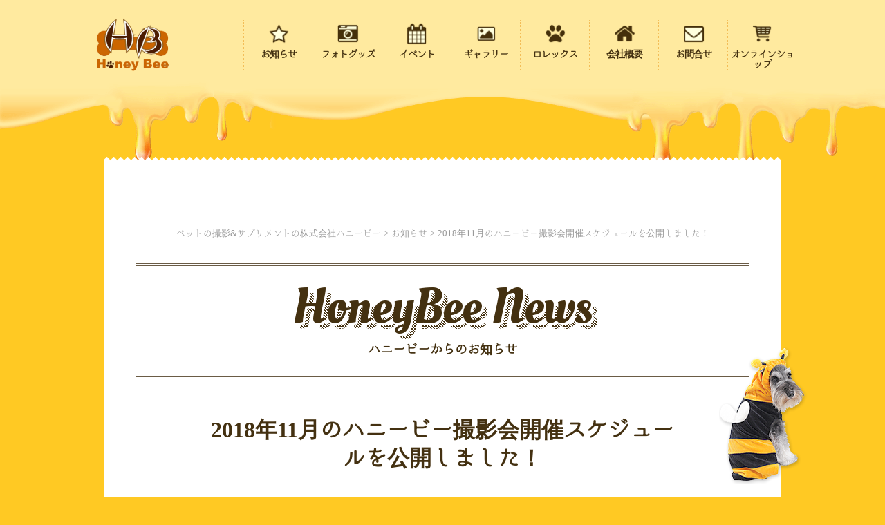

--- FILE ---
content_type: text/html; charset=UTF-8
request_url: https://honeybee888.co.jp/2018/09/6088/
body_size: 17620
content:
<!DOCTYPE html>
<html lang="ja">
<head prefix="og: http://ogp.me/ns# fb: http://ogp.me/ns/fb# article: http://ogp.me/ns/article#">
<script>
(function(i,s,o,g,r,a,m){i['GoogleAnalyticsObject']=r;i[r]=i[r]||function(){
(i[r].q=i[r].q||[]).push(arguments)},i[r].l=1*new Date();a=s.createElement(o),
m=s.getElementsByTagName(o)[0];a.async=1;a.src=g;m.parentNode.insertBefore(a,m)
})(window,document,'script','//www.google-analytics.com/analytics.js','ga');
ga('create', 'UA-64856175-1', 'auto');
ga('send', 'pageview');
</script>
<meta charset="utf-8">
<meta name="viewport" content="width=device-width, initial-scale=1">
<title>2018年11月のハニービー撮影会開催スケジュールを公開しました！ | ペットの撮影&amp;サプリメントの株式会社ハニービー</title>
<meta name="keywords" content="株式会社ハニービーの2018年11月のハニービー撮影会開催スケジュールを公開しました！, ペット用サプリメント, ペット撮影会, ペット写真, オリジナル写真グッズ, オーダーメイド, ハイクオリティペット写真, メモリアル, プロ撮影 世界に一つだけのペットグッズ">
<meta name="description" content="プロのカメラマンによるペットの撮影とオリジナルフォトグッズ作成&amp;ペット用サプリメント・ローヤルゼリープレミアムの株式会社ハニービー">
<link rel="canonical" href="http://honeybee888.co.jp/2018/09/6088/">
<link rel="shortcut icon" href="https://honeybee888.co.jp/favicon.ico">
<link rel="apple-touch-icon-precomposed" href="https://honeybee888.co.jp//webclip.png">
<link rel="stylesheet" href="https://fonts.googleapis.com/css?family=Oleo+Script">
<link rel="stylesheet" href="https://use.fontawesome.com/releases/v5.2.0/css/all.css" integrity="sha384-hWVjflwFxL6sNzntih27bfxkr27PmbbK/iSvJ+a4+0owXq79v+lsFkW54bOGbiDQ" crossorigin="anonymous">
<link rel="stylesheet" href="https://honeybee888.co.jp/wp/wp-content/themes/honeybee888_v.1.1/css/base.css">
<link rel="stylesheet" href="https://honeybee888.co.jp/wp/wp-content/themes/honeybee888_v.1.1/css/layout.css">
<link rel="stylesheet" href="https://honeybee888.co.jp/wp/wp-content/themes/honeybee888_v.1.1/css/style.css">
<link rel="stylesheet" href="https://honeybee888.co.jp/wp/wp-content/themes/honeybee888_v.1.1/css/animate.css">
<link rel="stylesheet" href="https://honeybee888.co.jp/wp/wp-content/themes/honeybee888_v.1.1/js/fancyBox/jquery.fancybox.css">
<link rel="stylesheet" href="https://honeybee888.co.jp/wp/wp-content/themes/honeybee888_v.1.1/js/slick/slick-theme.css">
<link rel="stylesheet" href="https://honeybee888.co.jp/wp/wp-content/themes/honeybee888_v.1.1/js/slick/slick.css">
<meta name='robots' content='max-image-preview:large' />
<link rel='dns-prefetch' href='//ajax.googleapis.com' />
<link rel='dns-prefetch' href='//s.w.org' />
	<style type="text/css">
	.wp-pagenavi{margin-left:auto !important; margin-right:auto; !important}
	</style>
  <link rel='stylesheet' id='sb_instagram_styles-css'  href='https://honeybee888.co.jp/wp/wp-content/plugins/instagram-feed/css/sbi-styles.min.css?ver=2.9.5' type='text/css' media='all' />
<link rel='stylesheet' id='wp-block-library-css'  href='https://honeybee888.co.jp/wp/wp-includes/css/dist/block-library/style.min.css?ver=5.8.12' type='text/css' media='all' />
<link rel='stylesheet' id='wp-pagenavi-style-css'  href='https://honeybee888.co.jp/wp/wp-content/plugins/wp-pagenavi-style/css/orange.css?ver=1.0' type='text/css' media='all' />
<script type='text/javascript' src='//ajax.googleapis.com/ajax/libs/jquery/2.1.4/jquery.min.js?ver=5.8.12' id='jquery-js'></script>
<link rel="canonical" href="https://honeybee888.co.jp/2018/09/6088/" />
	<style type="text/css">
	 .wp-pagenavi
	{
		font-size:12px !important;
	}
	</style>
	
<!-- BEGIN: WP Social Bookmarking Light HEAD -->


<script>
    (function (d, s, id) {
        var js, fjs = d.getElementsByTagName(s)[0];
        if (d.getElementById(id)) return;
        js = d.createElement(s);
        js.id = id;
        js.src = "//connect.facebook.net/ja_JP/sdk.js#xfbml=1&version=v2.7";
        fjs.parentNode.insertBefore(js, fjs);
    }(document, 'script', 'facebook-jssdk'));
</script>

<style type="text/css">
    .wp_social_bookmarking_light{
    border: 0 !important;
    /*padding: 10px 0 20px 0 !important;*/
    margin: 0 !important;
display: inline-block;
}
.wp_social_bookmarking_light div{
    float: left !important;
    border: 0 !important;
    padding: 0 !important;
    margin: 0 5px 0px 0 !important;
    min-height: 30px !important;
    line-height: 18px !important;
    text-indent: 0 !important;
}
.wp_social_bookmarking_light img{
    border: 0 !important;
    padding: 0;
    margin: 0;
    vertical-align: top !important;
}
.wp_social_bookmarking_light_clear{
    clear: both !important;
}
#fb-root{
    display: none;
}
.wsbl_twitter{
    width: 100px;
}
.wsbl_facebook_like iframe{
    max-width: none !important;
}
</style>
<!-- END: WP Social Bookmarking Light HEAD -->
<meta property="og:type" content="website">
<meta property="og:title" content="2018年11月のハニービー撮影会開催スケジュールを公開しました！">
<meta property="og:description" content="プロのカメラマンによるペットの撮影とオリジナルフォトグッズ作成&amp;ペット用サプリメント・ローヤルゼリープレミアムの株式会社ハニービー">
<meta property="og:url" content="http://honeybee888.co.jp/2018/09/6088/">
<meta property="og:image" content="https://honeybee888.co.jp/wp/wp-content/uploads/2017/10/789b4e4868c11ef0c7acc96c5f17ae51.jpg">
<meta name="twitter:title" content="2018年11月のハニービー撮影会開催スケジュールを公開しました！">
<meta name="twitter:url" content="http://honeybee888.co.jp/2018/09/6088/">
<meta name="twitter:card" content="summary">
<meta name="twitter:description" content="プロのカメラマンによるペットの撮影とオリジナルフォトグッズ作成&amp;ペット用サプリメント・ローヤルゼリープレミアムの株式会社ハニービー">
</head>

<body>
<a id="top"></a>

<header id="header" class="" role="banner">
	<div id="header-wrapper">
		<h1 id="logo"><a href="https://honeybee888.co.jp/">ペットの撮影&amp;サプリメントの株式会社ハニービー</a></h1>
		<nav id="nav-main" role="navigation">
			<ul>
				<li><a href="https://honeybee888.co.jp/info"><i class="star"></i><span class="nvhd-2">お知らせ</span></a></li>
				<li><a href="https://honeybee888.co.jp/item"><i class="camera"></i><span class="nvhd-2">フォトグッズ</span></a></li>
				<li><a href="https://honeybee888.co.jp/event"><i class="calendar"></i><span class="nvhd-2">イベント</span></a></li>
				<li><a href="https://honeybee888.co.jp/gallery"><i class="image"></i><span class="nvhd-2">ギャラリー</span></a></li>
				<li><a href="https://honeybee888.co.jp/category/blog-rolex"><i class="paw"></i><span class="nvhd-2">ロレックス</span></a></li>
				<li><a href="https://honeybee888.co.jp/about"><i class="home"></i><span class="nvhd-2">会社概要</span></a></li>
				<li><a href="https://honeybee888.co.jp/recruit"><i class="smile"></i><span class="nvhd-2">採用情報</span></a></li>
				<li><a href="https://honeybee888.co.jp/contact" target="_blank"><i class="envelope"></i><span class="nvhd-2">お問合せ</span></a></li>
				<li><a href="https://honeybee888.base.ec/" target="_blank" rel="noopener noreferrer"><i class="cart"></i><span class="nvhd-2">オンラインショップ</span></a></li>
			</ul>
		</nav>
		<span class="button-nav"><i class="fa fa-bars"></i></span>
	</div>
	</header><!-- / #header -->

<div id="container">
<main role="main" id="main">
	
	<nav id="breadcrumbs">
<!-- Breadcrumb NavXT 6.6.0 -->
<span property="itemListElement" typeof="ListItem"><a property="item" typeof="WebPage" title="Go to ペットの撮影&amp;サプリメントの株式会社ハニービー." href="https://honeybee888.co.jp" class="home" ><span property="name">ペットの撮影&amp;サプリメントの株式会社ハニービー</span></a><meta property="position" content="1"></span> &gt; <span property="itemListElement" typeof="ListItem"><a property="item" typeof="WebPage" title="Go to the お知らせ category archives." href="https://honeybee888.co.jp/category/news/" class="taxonomy category" ><span property="name">お知らせ</span></a><meta property="position" content="2"></span> &gt; <span property="itemListElement" typeof="ListItem"><span property="name" class="post post-post current-item">2018年11月のハニービー撮影会開催スケジュールを公開しました！</span><meta property="url" content="https://honeybee888.co.jp/2018/09/6088/"><meta property="position" content="3"></span></nav><!-- / #breadcrumbs -->
<article id="page">
	<header class="sp-no page-header tC">
		<div class="tC">
						<h1 class="ttl-dashed-shadow" data-text="HoneyBee News">HoneyBee News</h1>
			<h2 class="ruby">ハニービーからのお知らせ</h2>
					</div>
	</header>
	<div class="container">
		<div class="post-content post-detail">
						<h2 class="ttl-section">2018年11月のハニービー撮影会開催スケジュールを公開しました！</h2>
			<div class="post-data">
				<span class="font-maxwell"><i class="fa fa-clock-o"></i> 2018/09/5</span><br>
			</div>
			<div class='wp_social_bookmarking_light'>
            <div class="wsbl_facebook_like"><div id="fb-root"></div><fb:like href="https://honeybee888.co.jp/2018/09/6088/" layout="button_count" action="like" width="100" share="false" show_faces="false" ></fb:like></div>
            <div class="wsbl_twitter"><a href="https://twitter.com/share" class="twitter-share-button" data-url="https://honeybee888.co.jp/2018/09/6088/" data-text="2018年11月のハニービー撮影会開催スケジュールを公開しました！" data-lang="ja">Tweet</a></div>
            <div class="wsbl_line"><a href='http://line.me/R/msg/text/?2018%E5%B9%B411%E6%9C%88%E3%81%AE%E3%83%8F%E3%83%8B%E3%83%BC%E3%83%93%E3%83%BC%E6%92%AE%E5%BD%B1%E4%BC%9A%E9%96%8B%E5%82%AC%E3%82%B9%E3%82%B1%E3%82%B8%E3%83%A5%E3%83%BC%E3%83%AB%E3%82%92%E5%85%AC%E9%96%8B%E3%81%97%E3%81%BE%E3%81%97%E3%81%9F%EF%BC%81%0D%0Ahttps%3A%2F%2Fhoneybee888.co.jp%2F2018%2F09%2F6088%2F' title='LINEで送る' rel=nofollow class='wp_social_bookmarking_light_a' ><img src='https://honeybee888.co.jp/wp/wp-content/plugins/wp-social-bookmarking-light/public/images/line88x20.png' alt='LINEで送る' title='LINEで送る' width='88' height='20' class='wp_social_bookmarking_light_img' /></a></div>
    </div>
<br class='wp_social_bookmarking_light_clear' />
						<div class="thumbs">
				<picture>
					<source media="(min-width: 768px)" srcset="https://honeybee888.co.jp/wp/wp-content/uploads/2017/10/789b4e4868c11ef0c7acc96c5f17ae51.jpg">
					<source media="(min-width: 321px)" srcset="https://honeybee888.co.jp/wp/wp-content/uploads/2017/10/789b4e4868c11ef0c7acc96c5f17ae51-810x540.jpg">
					<img src="https://honeybee888.co.jp/wp/wp-content/uploads/2017/10/789b4e4868c11ef0c7acc96c5f17ae51-810x540.jpg" alt="2018-09-5">
				</picture>
			</div>
						<div class="txt">
				<p>２０１８年１１月の撮影会開催スケジュールを公開いたしました！</p>
<p>&nbsp;</p>
<p>来年のカレンダー・年賀状など、年内中にご用意したいお客様は、</p>
<p>１１月中に撮影会にご参加いただくと余裕を持って作成できます。</p>
<p>この時期はどの店舗も早めに予約が埋まってしまいますのでご注意ください。</p>
<p>ご予約はすでにスタートしておりますので、１１月も皆様のお越しお待ち申し上げます！</p>
<p>ご予約のお問い合わせなどは直接開催店舗へお問い合わせください。</p>
<p>http://www.honeybee888.co.jp/event<br />
#わんちゃん #撮影会 #イベント #グッズ #可愛い #ハニービー #愛犬 #シュナ #シュナウザー #看板犬 ＃カレンダー ＃ハニービー撮影会 #プードル #愛犬撮影会 #写真  #ペット写真</p>
			</div>
			<div class="post-data post-categories">
				<ul class="post-categories">
	<li><a href="https://honeybee888.co.jp/category/news/" rel="category tag">お知らせ</a></li>
	<li><a href="https://honeybee888.co.jp/category/blog-staff/" rel="category tag">スタッフブログ</a></li></ul> 			</div>
			<ul class="pager-single">
<li><a href="https://honeybee888.co.jp/2018/08/6042/" rel="prev"><i class="fas fa-angle-double-left"></i>次の記事へ</a></li>
<li><a href="https://honeybee888.co.jp/2018/09/6094/" rel="next">前の記事へ<i class="fas fa-angle-double-right"></i></a></li>
</ul>
			
			<aside class="post-sub">
			</aside>
		</div>
		<div class="box-bnr tC">
	<div class="bnr-list">
		<a href="https://www.instagram.com/honeybeehoneybee2011/" target="_blank"><img src="https://honeybee888.co.jp/wp/wp-content/themes/honeybee888_v.1.1/img/home-headline-ig.png" alt="Instagramはこちら"></a>
		<a href="https://www.facebook.com/Honeybee.ROLEX" target="_blank"><img src="https://honeybee888.co.jp/wp/wp-content/themes/honeybee888_v.1.1/img/home-headline-fb.png" alt="Facebookページはこちら"></a>
		<a href="https://honeybee888.co.jp/wp/wp-content/themes/honeybee888_v.1.1/pdf/catalogs.pdf" target="_blank"><img src="https://honeybee888.co.jp/wp/wp-content/themes/honeybee888_v.1.1/img/btn-catalog.png" alt="ハニービーの商品カタログ"></a>
		<a href="https://honeybee888.co.jp/event"><img src="https://honeybee888.co.jp/wp/wp-content/themes/honeybee888_v.1.1/img/btn-event.png" alt="ハニービーフォトワールド撮影イベント"></a>
	</div>
</div>	</div>
</article><!-- /#page -->

</main><!-- / #main -->
</div><!-- / #container -->

<footer id="footer">
	<a href="#top" id="goTop" class="sp-no wow bounceInUp">ページの先頭にもどる</a>
	<div class="wrapper">
		<div class="footer-ad">
			<a href="https://honeybee888.co.jp/" class="logo">ペットの撮影&amp;サプリメントの株式会社ハニービー</a>
			<span class="desc">ペットの撮影&amp;サプリメントの株式会社ハニービー</span>
			<span class="small"><i class="fa fa-exclamation-circle"></i>このサイトに掲載のイラスト・写真・文章の無断転載を固く禁じます。<br>
				&copy; 2026 Honeybee Co., Ltd. All Right Reserved.
			</span>
		</div>
	</div>
	<div id="ft-bnr">
		<ul class="wrapper">
			<li><a href="http://www.ilio.jp/" target="_blank"><img src="https://honeybee888.co.jp/wp/wp-content/themes/honeybee888_v.1.1/img/bnr-ilio.png" alt="ILIO"></a></li>
			<li><a href="http://www.wankun.jp/index.html" target="_blank"><img src="https://honeybee888.co.jp/wp/wp-content/themes/honeybee888_v.1.1/img/bnr-wanku.png" alt="トウキョウワンク"></a></li>
			<li><a href="https://www.creativeyoko.co.jp/" target="_blank"><img src="https://honeybee888.co.jp/wp/wp-content/themes/honeybee888_v.1.1/img/bnr-cy.png" alt="クリエイティブヨーコ"></a></li>
			<li><a href="http://www.reflex.co.jp/" target="_blank"><img src="https://honeybee888.co.jp/wp/wp-content/themes/honeybee888_v.1.1/img/bnr-reflex.png" alt="リフレックス（ペットニュートリション巣鴨本店）"></a></li>
		</ul>
	</div>
</footer><!-- / #footer -->


<script src="https://honeybee888.co.jp/wp/wp-content/themes/honeybee888_v.1.1/js/jquery.arctext.js"></script>
<script src="https://honeybee888.co.jp/wp/wp-content/themes/honeybee888_v.1.1/js/fancyBox/jquery.fancybox.pack.js"></script>
<script src="https://honeybee888.co.jp/wp/wp-content/themes/honeybee888_v.1.1/js/wow.min.js"></script>
<script src="https://honeybee888.co.jp/wp/wp-content/themes/honeybee888_v.1.1/js/func.js"></script>

<!-- Instagram Feed JS -->
<script type="text/javascript">
var sbiajaxurl = "https://honeybee888.co.jp/wp/wp-admin/admin-ajax.php";
</script>

<!-- BEGIN: WP Social Bookmarking Light FOOTER -->
    <script>!function(d,s,id){var js,fjs=d.getElementsByTagName(s)[0],p=/^http:/.test(d.location)?'http':'https';if(!d.getElementById(id)){js=d.createElement(s);js.id=id;js.src=p+'://platform.twitter.com/widgets.js';fjs.parentNode.insertBefore(js,fjs);}}(document, 'script', 'twitter-wjs');</script>


<!-- END: WP Social Bookmarking Light FOOTER -->

<script src="https://honeybee888.co.jp/wp/wp-content/themes/honeybee888_v.1.1/js/slick/slick.min.js"></script>
<script>
jQuery(document).ready(function($){
	 $('.slider-for').slick({
		slidesToShow: 1,
		slidesToScroll: 1,
		arrows: false,
		fade: true,
		asNavFor: '.slider-nav'
	});
	$('.slider-nav').slick({
		slidesToShow: 6,
		slidesToScroll: 1,
		asNavFor: '.slider-for',
		dots: false,
		arrows: false,
		centerMode: true,
		focusOnSelect: true,
		responsive: [
			{
			breakpoint: 599,
				settings: {
					slidesToShow: 3,
					slidesToScroll: 3
				}
			}
		]
	});
});
</script>

</body>
</html>

--- FILE ---
content_type: text/css
request_url: https://honeybee888.co.jp/wp/wp-content/themes/honeybee888_v.1.1/css/layout.css
body_size: 8903
content:
@charset "UTF-8";
/* *******************************************************************
layout.css
******************************************************************* */

/* WRAPPER
--------------------*/
.wrapper {
	width: 1024px;
	margin:  0 auto;
	position: relative;
}
	@media screen and (max-width: 768px) {
		.wrapper {
			width: 100%;
		}	
	}

/* HEADER
--------------------*/
#header {
	margin: 0 0 60px 0;
	padding-top: 20px;
	background: #ffea9f;
	position: relative;
	text-align: center;
}
	@media screen and (max-width: 768px) {
		#header {
			padding-top: 0;
			margin: 0 0 20px 0;
		}
	}
#header:after {
	content: "";
	display: block;
	width: 100%;
	height: 150px;
	position: absolute;
	left: 0;
	bottom: -150px;
	z-index: -1;
	background: url(../img/bg-header-drip@2x.png) repeat-x bottom left;
}
	@media screen and (max-width: 768px) {
		#header:after {
			bottom: -65px;
			background: url(../img/bg-header-drip.png) repeat-x bottom left;
		}
	}

#header-wrapper {
	width: 1024px;
	margin: 0 auto;
	display: flex;
	justify-content: space-between;
	align-items: center;
}
	@media screen and (max-width: 768px) {
		#header-wrapper {
			width: 100%;
			height: 65px;
		}
	}
#header-wrapper.clone-nav {
	width: 100% !important;
	margin: 0 !important;
	background: #ffea9f;
	position: fixed !important;
	top: 0;
	left: 0;
	z-index: 2;
	transition: .3s;
	transform: translateY(-100%);
}
#header-wrapper.clone-nav.is-show {
	transform: translateY(0);
}
#header-wrapper.clone-nav.is-show:after {
	content: "";
	display: block;
	width: 100%;
	height: 90px;
	position: absolute;
	left: 0;
	bottom: -90px;
	z-index: -1;
	background: url(../img/bg-header-drip@2x.png) repeat-x bottom left;
	background-size: 840px auto;
}
	@media screen and (max-width: 768px) {
		#header-wrapper.clone-nav.is-show:after {
			bottom: -36px;
			background: url(../img/bg-header-drip.png) repeat-x bottom left;
			background-size: 400px auto;
		}
	}

#logo a {
	display: block;
	width: 128px;
	height: 90px;
	text-indent: -9999px;
	background: url(../img/header-logo.png) no-repeat center center;
	background-size: 85% auto;
}
	@media screen and (max-width: 768px) {
		#logo a {
			width: 95px;
			height: 55px;
			/*margin: 8px;*/
			background-size: 74px auto;
		}
	}
#logo a:hover {
	opacity: .9;
}


/* NAVIGATION
--------------------*/
.button-nav {
	display: none;
}
	@media screen and (max-width: 768px) {
		.button-nav {
			display: block;
			width: 40px;
			height: 40px;
			line-height: 40px;
			text-align: center;
			font-size: 22px;
			background-color: #f8df44;
			border-radius: 50%;
			position: fixed;
			top: 12px;
			right: 16px;
			z-index: 9999;
			cursor: pointer;
		}	
	}
	
#nav-main {
	text-align: center;
	position: relative;
}
	@media screen and (max-width: 768px) {
		#nav-main {
			display: none;
			width: 100%;
			height: auto;
			top: 65px;
			left: 0;
			right: 0;
			position: fixed;
			z-index: 9999;
			background: #ffea9f;
			box-shadow: 0 5px 5px rgba(0,0,0,.1);
		}
	}
#nav-main ul {
	display: flex;
	flex-flow: nowrap;
}
	@media screen and (max-width: 768px) {
		#nav-main ul {
			display: block;
			padding: 5.5%;
		}
	}
#nav-main ul li {
	width: 100px;
	flex-basis: 100px;
	line-height: 1.1;
	border-left: 1px dotted #f3bd57;
	position: relative;
}
#nav-main ul li:last-child {
	border-right: 1px dotted #f3bd57;
}
	@media screen and (max-width: 768px) {
		#nav-main ul li {
			width: 100%;
			border: none;
			border-top: 1px dotted #f3bd57;
			text-align: left;
		}
		#nav-main ul li:last-child {
			border-right: none;
		}
	}
#nav-main ul li a {
	display: flex;
	flex-flow: wrap;
	align-content: center;
	text-align: center;
}
	@media screen and (max-width: 768px) {
		#nav-main ul li a {
			flex-flow: nowrap;
			padding: .25rem 0;
		}
	}
#nav-main ul li a i {
	align-self: center;
	flex-basis: 100%;
	margin-bottom: 2px;
	color: #443111;
	width: 40px;
	height: 40px;
	background-repeat: no-repeat;
	background-position: center center;
	background-size: 32px;
}
	@media screen and (max-width: 768px) {
		#nav-main ul li a i {
			flex-basis: 40px;
			margin: 0;
		}
}
#nav-main ul li a:hover i {
	background-position: center top;
}
	@media screen and (max-width: 768px) {
		#nav-main ul li a:hover i {
			background-position: center bottom;
		}
	}
#nav-main ul li a i.camera {
	background-image: url(../img/fa-camera-retro.png);
}
#nav-main ul li a i.calendar {
	background-image: url(../img/fa-calendar.png);
}
#nav-main ul li a i.cart {
	background-image: url(../img/fa-cart-o.png);
}
#nav-main ul li a i.gift {
	background-image: url(../img/fa-gift.png);
}
#nav-main ul li a i.home {
	background-image: url(../img/fa-home.png);
}
#nav-main ul li a i.envelope {
	background-image: url(../img/fa-envelope-o.png);
}
#nav-main ul li a i.paw {
	background-image: url(../img/fa-paw.png);
}
#nav-main ul li a i.star {
	background-image: url(../img/fa-star-o.png);
}
#nav-main ul li a i.image {
	background-image: url(../img/fa-image.png);
}
	@media screen and (min-width: 768px) {
		#nav-main ul li:nth-child(7) {
			display: none;
		}
	}
	@media screen and (max-width: 768px) {
		#nav-main ul li a i.smile {
			background-image: url(../img/fa-smile-o.png);
		}
	}
#nav-main ul li a .nvhd-2 {
	flex-basis: 100%;
	align-self: center;
	color: #443111;
	font-size: 14px;
	font-weight: bold;
	letter-spacing: -1px;
}
	@media screen and (max-width: 768px) {
		#nav-main ul li a .nvhd-2 {
			text-align: left !important;
			color: #443111;
			font-size: 1rem;
			letter-spacing: normal;
		}
	}


/* Breadcrumb NavXT
--------------------*/
#breadcrumbs {
	font-size: 70%;
	color: #999;
	margin-bottom: 32px;
	text-align: center;
}
#breadcrumbs a {
	color: #999;
}
	@media screen and (max-width: 768px) {
		#breadcrumbs {
			display: none;
		}
	}


/* CONTENTAINER
--------------------*/
#container {
	width: 980px;
	/*min-width: 980px;*/
	margin: 9.6% auto;
	position: relative;
}
	@media screen and (max-width: 768px) {
		#container {
			width: 100%;
			min-width: initial;
			padding: 4.8% 3.2%;
		}
	}

#main {
	display: block;
	padding: 9.6% 4.8%;
	background: #fff;
	position: relative;
}
	@media screen and (max-width: 768px) {
		#main {
			padding: 9.6% 3.2%;
		}
	}
#main:before,
#main:after {
	content: "";
	display: block;
	height: 6px;
	width: 100%;
	position: absolute;
}
#main:before {
	left: 0;
	top: -6px;
	background: url(../img/bg-main-top.png) repeat-x top left;
}
#main:after {
	left: 0;
	bottom: -6px;
	background: url(../img/bg-main-bottom.png) repeat-x top left;
}



/* FOOTER
--------------------*/
#goTop {
    display: block;
	width: 220px;
	height: 244px;	
    position: fixed;
	bottom: 20px;
    right: 20px;
	text-indent: -99999px;
	background: url(../img/btn-gotop-off.png) no-repeat center center;
	z-index: 9999999;
}
#goTop:hover {
	background: url(../img/btn-gotop-on.png) no-repeat center center;
}

#footer {
	font-size: 80%;
	position: relative;
}
#footer .wrapper {
	text-align: center;
}

#footer .footer-ad {
	margin-bottom: 3rem;
}

#ft-bnr {
	background: #4c1d01;
	padding: 24px;
	text-align: center;
}
#ft-bnr ul {
	display: flex;
	justify-content: space-around;
	flex-flow: wrap;
}
#ft-bnr ul li {
	padding: .25em;
	flex-basis: calc(100% / 4);
	list-style-type: none;
}
	@media screen and (max-width: 768px) {
		#ft-bnr ul li {
			flex-basis: calc(100% / 2);
		}
	}
#ft-bnr ul li img {
	width: 100%;
}

#footer .logo {
	width: 110px;
	height: 81px;
	display: block;
	margin: 2rem auto;
	background: url(../img/header-logo.png) no-repeat center center;
	background-size: 110px 81px;
	text-indent: -9999px;
}
#footer .desc {
	display: block;
	width: 100%;
}


/** footer navigation **/
#ft-nav {
	width: 980px;
	margin: 0 auto;
	text-align: center;
}
	@media screen and (max-width: 768px) {
		#ft-nav {
			width: 100%;
			padding: 5%;
			text-align: left;
		}
	}
	
#ft-nav dl {
    margin: 0 0 10px;
    padding: 0 0 6px;
}
	@media screen and (max-width: 768px) {
		#ft-nav dl {
			width: 100%;
			margin: 0;
			padding: 0;
			border-radius: 4px;
			background-image: url(../img/bgMain.png);
			background-size: 175px;
			font-size: 120%;
		}
	}

#ft-nav dl dt {
	margin-bottom: 5px;
	font-size: 1.3em;
}
	@media screen and (max-width: 768px) {
		#ft-nav dl dt {
			margin: 0;
			padding: 2%;
		}
	}
	
#ft-nav dl dt i {
	margin-right: 3px;
}

#ft-nav dl dd {
	display: inline-block;
}
	@media screen and (max-width: 768px) {
		#ft-nav dl dd {
			display: block;
		}
	}

#ft-nav dl dd ul li {
	margin: 0 0 3px 0;
	padding: 0 8px;
	display: inline-block;
}
	@media screen and (max-width: 768px) {
		#ft-nav dl dd ul li {
			display: block;
			padding: 0;
			margin: 0;
			background: url(../img/line-brush01.png) no-repeat center top;
			background-size: 100%;
		}
	}
	
#ft-nav dl dd ul li a {
	color: #443111;
}
	@media screen and (max-width: 768px) {	
		#ft-nav dl dd ul li a {
			color: #443111;
			display: block;
			padding: 4% 3%;
		}
	}

--- FILE ---
content_type: text/css
request_url: https://honeybee888.co.jp/wp/wp-content/themes/honeybee888_v.1.1/css/style.css
body_size: 7976
content:
@charset "UTF-8";
/* *******************************************************************
style.css
******************************************************************* */

/* バナー
--------------------*/
.box-bnr {
	margin: 2.5rem 0;
}
.box-bnr .bnr-list {
	display: flex;
	flex-flow: wrap;
}
.box-bnr .bnr-list > * {
	flex-basis: 100%;
	margin: .25rem .5rem;
}
.box-bnr .bnr-list > * img {
	width: 100%;
	max-width: 100%;
	height: auto;
}

/* BOX
--------------------*/
.content-box {
	display: flex;
	flex-flow: nowrap;
}
.content-box > * {
	margin: .5rem;
	align-self: center;
	position: relative;
}


/* LIST
--------------------*/
.content-list {
	display: flex;
	flex-flow: row wrap;
	align-content: flex-start;
}
.content-list > * {
	margin: .5rem .5rem 1.5rem .5rem;
	/*align-self: center;*/
	position: relative;
}
.content-list > * .thumbs {
	background-color: #BDBDBD;
}
.content-list > * .thumbs + * {
	margin-top: 1rem;
}
.content-list > * .ttl {
	line-height: 1.3;
	text-align: left !important;
}

.col-md-3 > * {
	flex-basis: calc(100% / 3 - 1rem);
}
	@media screen and (max-width: 768px) {
		.col-1 > * {
			flex-basis: 100% !important;
		}
		.col-2 > * {
			flex-basis: calc(100% / 2 - 1rem);
		}
	}


/* PAGER
--------------------*/
/* single */
.pager-single li {
	display: inline-block;
	width: 49%;
}
.pager-single li:first-child {
	text-align: left;
}
.pager-single li:last-child {
	text-align: right;
}
.pager-single li i {
	margin: 0 3px;
}

/* archive */
.wp-pagenavi {
	padding: 32px 0 !important;
	text-align: center;
}


/* PAGE
--------------------*/
.page-header {
	margin-bottom: 3.25rem;
	padding: 1.5rem 0;
	border-top: 4px double #6A5B45;
	border-bottom: 4px double #6A5B45;
}
.page-header .txt {
	margin: 1.5rem 0;
}
.page-header .kv img {
	width:100%;
	max-width: 100%;
	height: auto;
}


/* HOME
--------------------*/
#home-headline {
	padding: 0 .25em;
}
#home-headline .wrapper {
	height: auto;
}

#headline {
	height: 24px;
	margin: 24px 0;
	overflow: hidden;
}
#headline li {
	line-height: 24px;
	list-style-type: none;
}
#headline li a {
	color: #443111;
	font-weight: bold;
}
#headline li a:hover {
	color: #FF3385;
	text-decoration: underline;
}
#headline li time {
	display: inline-block;
	padding: 0 .5em;
	background: #FF3385;
	border-radius: 2px;
	color: #fff;
}

.about-list ul li {
	padding: 5.6% 0;
	text-align: center;
	list-style-type: none;
}
.about-list ul li .txt {
	margin-bottom: 4.8%;
}
.about-list ul li .thumbs img {
	width: 80%;
	height: auto;
}
	@media screen and (min-width: 1920px) {
		.about-list ul li .thumbs img {
			width: 80%;
		}
	}
	@media screen and (max-width: 768px) {
		.about-list ul li .thumbs img {
			max-width: 85%;
		}
	}
.about-list ul li .thumbs img:hover {
	opacity: .7;
}


/* [] 404
--------------------*/
#notFound {
	padding:200px 0;
	text-align:center;
	background:url(../../../seisakubu/shared/images/service.jpg) no-repeat center bottom;
	background-size:cover;
	background-attachment:fixed;
	font-family:"ソフトゴシック DB","Soft Gothic DemiBold";
	text-shadow: 2px 2px 0px #fff, -2px 2px 0px #fff, 2px -2px 0px #fff, -2px -2px 0px #fff;
}
#notFound h1 {
	font-size:600%;
	margin-bottom:30px;
}
#notFound h2 {
	font-size:300%;
	margin-bottom:30px;
	line-height:1.2;
}
#notFound footer {
	background:none;
}


/* EVENT
--------------------*/
/** 一覧 **/
.content-list.event .border-dotted-bottom {
	padding-bottom: 1rem;
}
.content-box.event .thumbs {
	flex-basis: 330px;
}
	@media screen and (max-width: 768px) {
		.content-box.event .thumbs {
			flex-basis: 130px;
		}
	}
.content-box.event .txt {
	flex-basis: calc(100% - 330px);
	margin-top: 0 !important;
	margin: .5rem !important;
}
	@media screen and (max-width: 768px) {
		.content-box.event .txt {
			flex-basis: calc(100% - 130px);
		}
	}

.content-box.event .txt .date {
	margin-bottom: 1rem;
	font-size: 2rem;
	font-weight: bold;
	line-height: 1.25;

}
	@media screen and (max-width: 768px) {
		.content-box.event .txt .date {
			font-size: 1.35rem;
		}
	}


/* GALLERY
--------------------*/
/** 一覧 **/
.content-list.gallery {
	margin: 2.5rem auto;
}
.content-list.gallery > div {
	overflow: hidden;
}
.content-list.gallery > div .item-link {
	opacity: 0;
	background: rgba(255,81,138,0.9);
	color: #fff;
	font-size: 32px;
	transition: all ease-in-out 0.3s;
	-moz-transition: all ease-in-out 0.3s;
	-webkit-transition: all ease-in-out 0.3s;
	-o-transition: all ease-in-out 0.3s;
	-ms-transition: all ease-in-out 0.3s;
}
.content-list.gallery > div .item-link:hover {
	opacity: 1;
	transform: scale(1.2);
}
.content-list.gallery > div .item-link i {
	width: 100%;
	height: 180px;
	line-height: 180px;
	margin: auto;
	position: absolute;
	left: 0;
	top: 0;
	right: 0;
	bottom: 0;
}
.content-list.gallery > div .thumbs {
	margin: 0;
}


/* SINGLE
--------------------*/
/** base **/
.post-content {
	width: 680px;
	margin: 0 auto 2.5rem auto;
	text-align: center;
}
	@media screen and (max-width: 768px) {
		.post-content {
			width: 100%;
			text-align: left;
		}
	}

.post-content .ttl-section {
	font-size: 2rem;
}
	@media screen and (max-width: 768px) {
		.post-content .ttl-section {
			font-size: 1.8em;
		}
	}
.post-content .thumbs {
	margin: 0 auto 2.5rem auto;
}
.post-content .txt p {
	margin-bottom: .5rem;
	line-height: 1.8;
}

/** pager **/
.pager-single {
	display: flex;
}
.pager-single li {
	flex-basis: 50%;
}
.pager-single li a {
/*	padding: .5rem 2.5rem;
	background: #45300b;*/
	color: #45300b;
}

/** お知らせ詳細 **/
.post-data {
	line-height: 1.3;
	margin-bottom: 32px;
	font-size: 90%;
}

.post-categories {
	margin: 2.5rem 0;
	font-size: .95rem;
}
.post-categories li {
	display: inline-block;
	margin-bottom: .5rem;
}
.post-categories a {
	padding: .25rem .75rem;
	border-radius: 4px;
	background: #eee;
	border: 1px solid #eee;
	color: #FF3385;
	font-weight: bold;
}
.post-categories a:hover {
	background: #eee;
	border: 1px solid #ddd;
	color: #FF3385;
}

/** イベント詳細 **/
@media screen and (max-width: 768px) {
	.event-data .content-box {
		flex-flow: wrap;
	}
}
.event-detail .map {
	width: 100%;
	margin-bottom: 2rem;
}
.event-detail .map iframe {
	width: 100%;
	height: 300px;
}
.event-detail .map .map-false {
	width: 100%;
	height: 300px;
	line-height: 300px;
	text-align: center;
	background: #F2F1E9;
	background-size: 50%;
}
	@media screen and (max-width: 768px) {
		.event-detail .map .map-false {
			width: 100%;
			height: 150px;
			line-height: 150px;
		}
	}
.event-detail .data .table-dotted {
	width: 100%;
}
.event-detail .data .table-dotted caption {
	padding: 0 0 1rem 0;
	font-weight: bold;
	font-size: .95rem;
	line-height: 1.4;
}

/** 商品詳細 **/
/*.slider .slick-list .slick-track .slick-slide img,
.item-detail .slider-for .slick-list .slick-track img,
.item-detail .slider-nav .slick-list .slick-track .slick-slide img {
	width: 100%;
}*/
#home-slider .slider > div img {
	width: 100%;
}
#item-slider .slider-for > div img {
	width: 100%;
	max-height: 660px;
	object-fit: cover;
}
	@media screen and (max-width: 768px) {
		#item-slider .slider-for .slick-list .slick-track .slick-slide {
			height: auto;
		}
		#item-slider .slider-for .slick-list .slick-track .slick-slide:before {
			content: "";
			display: block;
			padding-top: 100%;
		}
		#item-slider .slider-for .slick-list .slick-track .slick-slide img {
			width: 100%;
			height: 100%;
			position: absolute;
			top: 0;
			bottom: 0;
			margin: auto;
		}
	}

#item-slider .slider-nav > div img {
	width: 170px;
	height: 128px;
	object-fit: cover;
}

#item-slider .slider-nav .slick-list > div {
	background: #010707;
}
	@media screen and (max-width: 768px) {
		#item-slider .slider-nav .slick-list > div {
			width: 80px;
			height: 40px;
			position: relative;
		}
		#item-slider .slider-nav .slick-list > div img {
			width: inherit;
			height: auto;
			position: absolute;
			top: 0;
			bottom: 0;
			margin: auto;
		}
	}


#form-mailer-container {
	height: 1500px;
}

--- FILE ---
content_type: application/javascript
request_url: https://honeybee888.co.jp/wp/wp-content/themes/honeybee888_v.1.1/js/func.js
body_size: 1230
content:
// news ticker
function ticker(){
    $('#headline li:first').slideUp( function(){
        $(this).appendTo($('#headline')).slideDown();
    });
}
setInterval(function(){ticker()}, 5000);


// txt curve
$(function() {
	$('.curvie').arctext({radius: 300});
});

// header fixed
$(function() {
  var $win = $(window),
      $cloneNav = $('#header-wrapper').clone().addClass('clone-nav').appendTo('body'),
      showClass = 'is-show';

  $win.on('load scroll', function() {
    var value = $(this).scrollTop();
    if ( value > 700 ) {
      $cloneNav.addClass(showClass);
    } else {
      $cloneNav.removeClass(showClass);
    }
  });
});


// go top
$('a[href^=#]').click(function(){
	var speed = 800;
	var href = $( this ).attr("href");
	var target = $( href == "#" || href == "" ? 'html' : href );
	var position = target.offset().top;
	$('html, body').animate({
		scrollTop: position
	}, speed, "swing");
	return false;
});


// Can't right click
$(function(){
    $('img').on('contextmenu',function(e){
        return false;
    });
});


// SP Nav
$('.button-nav').click(function(){
	$('#nav-main').fadeToggle('fast');
});


// gallery
$(document).ready(function() {
	$('.fancybox').fancybox();
});


// wow
new WOW().init();

--- FILE ---
content_type: text/plain
request_url: https://www.google-analytics.com/j/collect?v=1&_v=j102&a=1052002633&t=pageview&_s=1&dl=https%3A%2F%2Fhoneybee888.co.jp%2F2018%2F09%2F6088%2F&ul=en-us%40posix&dt=2018%E5%B9%B411%E6%9C%88%E3%81%AE%E3%83%8F%E3%83%8B%E3%83%BC%E3%83%93%E3%83%BC%E6%92%AE%E5%BD%B1%E4%BC%9A%E9%96%8B%E5%82%AC%E3%82%B9%E3%82%B1%E3%82%B8%E3%83%A5%E3%83%BC%E3%83%AB%E3%82%92%E5%85%AC%E9%96%8B%E3%81%97%E3%81%BE%E3%81%97%E3%81%9F%EF%BC%81%20%7C%20%E3%83%9A%E3%83%83%E3%83%88%E3%81%AE%E6%92%AE%E5%BD%B1%26%E3%82%B5%E3%83%97%E3%83%AA%E3%83%A1%E3%83%B3%E3%83%88%E3%81%AE%E6%A0%AA%E5%BC%8F%E4%BC%9A%E7%A4%BE%E3%83%8F%E3%83%8B%E3%83%BC%E3%83%93%E3%83%BC&sr=1280x720&vp=1280x720&_u=IEBAAEABAAAAACAAI~&jid=1724516544&gjid=40857524&cid=705420432.1768868598&tid=UA-64856175-1&_gid=810023020.1768868598&_r=1&_slc=1&z=174661141
body_size: -451
content:
2,cG-NXM34E68RV